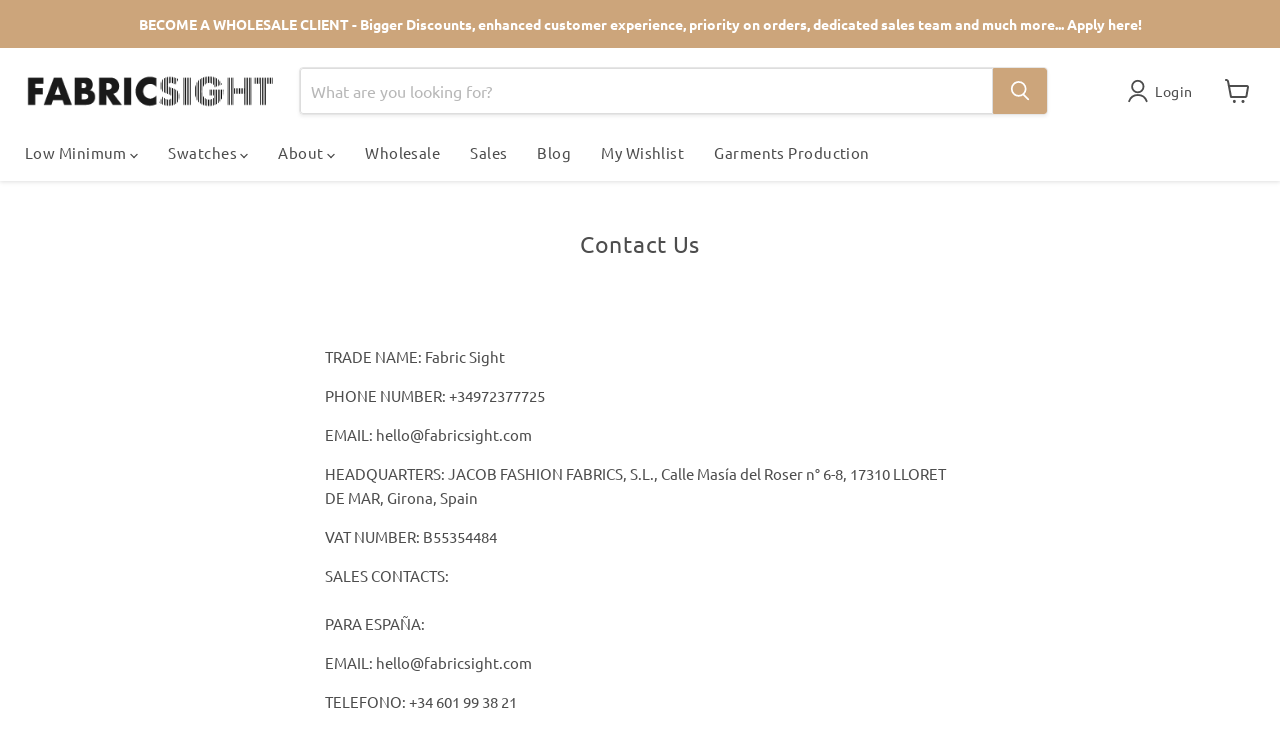

--- FILE ---
content_type: text/javascript
request_url: https://www.fabricsight.com/cdn/shop/t/103/assets/custom.js?v=33635364210054326861740643591
body_size: -403
content:
document.addEventListener("DOMContentLoaded",function(){setTimeout(()=>{const swatchDivDesk=document.querySelector(".product-swatch_product-grid"),targetDivDesk=document.querySelector(".move-swatch-desktop"),targetDivMob=document.querySelector(".orderSwatchMobile");if(window.location.pathname.includes("/products/")&&window.innerWidth<=979){const swatchDiv=document.querySelector(".product-swatch_product-grid"),targetDiv=document.querySelector(".orderSwatchMobile");swatchDiv&&targetDiv&&targetDiv.appendChild(swatchDiv)}else{const container=document.querySelector(".product-form--regular .options-selection__swatches--variant_image");if(container){const activeOption=container.querySelector(".options-selection__option-value--selected input");activeOption&&activeOption.click()}swatchDivDesk&&targetDivDesk&&(targetDivDesk.appendChild(swatchDivDesk),document.querySelector(".product-main .product-form--atc-button").hasAttribute("disabled")&&(targetDivDesk.style.display="none"))}targetDivMob&&document.querySelector(".product-main .product-form--atc-button").hasAttribute("disabled")&&(targetDivMob.style.display="none"),document.querySelectorAll(".options-selection__option-swatch-wrapper").forEach(wrapper=>{const targetDivDesk2=document.querySelector(".move-swatch-desktop");wrapper.addEventListener("click",function(){this.previousElementSibling?.getAttribute("data-variant-option-available")==="false"?(targetDivDesk2.style.display="none",targetDivMob.style.display="none"):(targetDivDesk2.style.display="block",targetDivMob.style.display="block")})})},1e3)});
//# sourceMappingURL=/cdn/shop/t/103/assets/custom.js.map?v=33635364210054326861740643591
